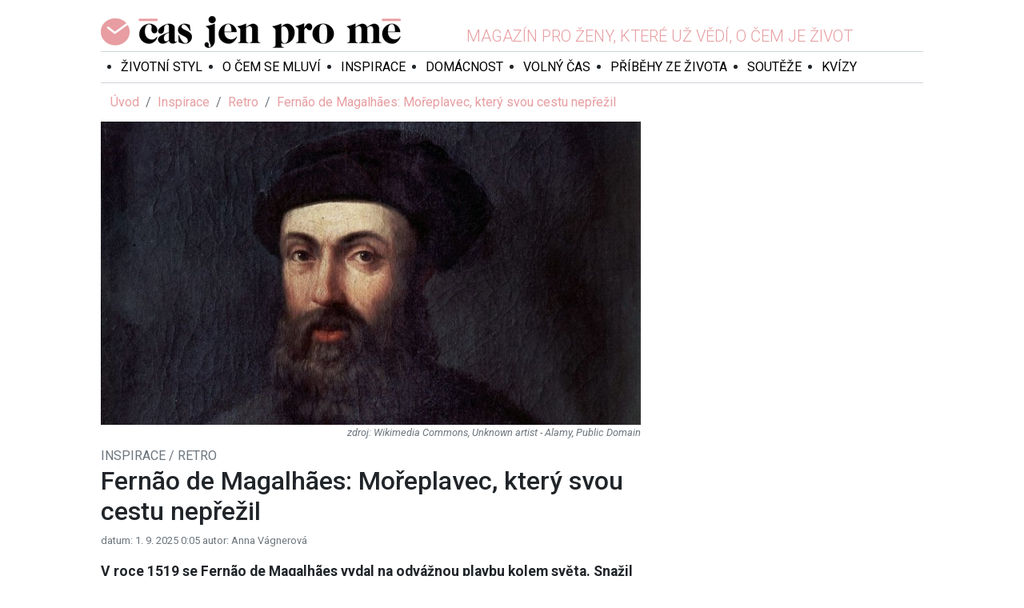

--- FILE ---
content_type: text/html; charset=utf-8
request_url: https://casjenprome.cz/rubrika/inspirace/retro/fernao-de-magalaes-moreplavec-ktery-svou-cestu-neprezil/
body_size: 8662
content:
<!DOCTYPE html> <html lang="cs" prefix="og:https://ogp.me/ns# fb:https://ogp.me/ns/fb#"> <head> <meta charset="UTF-8"> <meta name="viewport" content="width=device-width, initial-scale=1"> <meta name="robots" content="index, follow"> <meta name="msapplication-TileImage" content="/dist/favicons/ms-icon-144x144.png"> <meta name="msapplication-TileColor" content="#e79da1"> <meta name="theme-color" content="#e79da1"> <meta name="application-name" content="ČasJenProMě.cz"> <meta name="author" content="Radek Hřebeček (2018-2026) <www.hrebecek.cz>"> <meta name="google-site-verification" content="qeZBOgcbvUNTGE3a35b7nBBPj6k-RQnK9S37OaWZWHs"> <link rel="shortcut icon" href="/dist/favicons/favicon.ico"> <link rel="apple-touch-icon" sizes="57x57" href="/dist/favicons/apple-icon-57x57.png"> <link rel="apple-touch-icon" sizes="60x60" href="/dist/favicons/apple-icon-60x60.png"> <link rel="apple-touch-icon" sizes="72x72" href="/dist/favicons/apple-icon-72x72.png"> <link rel="apple-touch-icon" sizes="76x76" href="/dist/favicons/apple-icon-76x76.png"> <link rel="apple-touch-icon" sizes="114x114" href="/dist/favicons/apple-icon-114x114.png"> <link rel="apple-touch-icon" sizes="120x120" href="/dist/favicons/apple-icon-120x120.png"> <link rel="apple-touch-icon" sizes="144x144" href="/dist/favicons/apple-icon-144x144.png"> <link rel="apple-touch-icon" sizes="152x152" href="/dist/favicons/apple-icon-152x152.png"> <link rel="apple-touch-icon" sizes="180x180" href="/dist/favicons/apple-icon-180x180.png"> <link rel="icon" type="image/png" sizes="192x192" href="/dist/favicons/android-icon-192x192.png"> <link rel="icon" type="image/png" sizes="32x32" href="/dist/favicons/favicon-32x32.png"> <link rel="icon" type="image/png" sizes="96x96" href="/dist/favicons/favicon-96x96.png"> <link rel="icon" type="image/png" sizes="16x16" href="/dist/favicons/favicon-16x16.png"> <link rel="manifest" href="/manifest.json"> <link rel="stylesheet" href="/dist/frontend.87520a3589ebfc324d97.css"/> <link rel="preconnect" href="//fonts.googleapis.com"> <link rel="preconnect" href="//fonts.gstatic.com" crossorigin> <link rel="canonical" href="https://casjenprome.cz/"> <link rel="alternate" type="application/xml" title="ČasJenProMě.cz - sitemap" href="https://casjenprome.cz/sitemap.xml"> <link rel="alternate" type="application/rss+xml" title="ČasJenProMě.cz - RSS" href="https://casjenprome.cz/rss.xml"> <link rel="search" type="application/opensearchdescription+xml" title="ČasJenProMě.cz - opensearch" href="https://casjenprome.cz/opensearch.xml"> <title>Fernão de Magalhães: Mořeplavec, který svou cestu nepřežil | Čas jen pro mě</title> <meta property="fb:app_id" content="2000115130317446"> <meta property="og:site_name" content="ČasJenProMě.cz"> <meta property="og:url" content="https://casjenprome.cz/rubrika/inspirace/retro/fernao-de-magalaes-moreplavec-ktery-svou-cestu-neprezil/"> <meta property="og:type" content="website"> <link rel="preconnect" href="//ssp.seznam.cz"> <script id="ssp-script" src="//ssp.seznam.cz/static/js/ssp.js"></script> <script type="application/javascript" src="/dist/frontendAds.00eb17aa042325321d96.js" crossorigin></script> <meta property="description" content="V roce 1519 se Fernão de Magalhães vydal na odvážnou plavbu kolem světa. Snažil najít vodní cestu na západ na Ostrovy koření, malé souostroví v Indonésii, které bylo zdrojem muškátového oříšku, hřebíčku a dalšího koření."> <meta property="keywords" content="Fernão de Magalhães, Magalhães, zámořské objevy, zámořské plavby, "> <meta property="og:title" content="Fernão de Magalhães: Mořeplavec, který svou cestu nepřežil"> <meta property="og:description" content="V roce 1519 se Fernão de Magalhães vydal na odvážnou plavbu kolem světa. Snažil najít vodní cestu na západ na Ostrovy koření, malé souostroví v Indonésii, které bylo zdrojem muškátového oříšku, hřebíčku a dalšího koření."> <meta property="og:image" content="https://casjenprome.cz/upload/articles/0_427x307/4838-f1hb4rins84r.jpg"> </head> <body> <div id="fb-root"></div> <div class="fb-quote"></div> <div id="website-lives" class="website-lives hidden"> <a href="/web-zije-z-reklamy" target="_blank" title="Věděli jste že tento web žije pouze z Reklamy?"> <img src="/images/d6700b9cf12731199716.jpg" alt="Web žije z REKLAMY!" loading="lazy" decoding="async"> </a> </div> <div class="advertising advertising-top"> <!-- Layout Top - Leaderboard --> <div id="ssp-zone-layout-top-leaderboard"></div> </div> <section class="container"> <div class="wrapper"> <section class="section-top"> <header class="header"> <div class="logo"> <a title="Čas jen pro mě" href="/"> <h1>Čas jen pro mě</h1> </a> </div> <div class="slogan"> <span>Magazín pro ženy, které už vědí, o čem je život</span> </div> <ul class="social-network"> <li><a href="https://www.facebook.com/casjenprome.cz" title="Jsme na Facebooku!" target="_blank"><i class="ico-facebook"></i></a></li> <li><a href="https://www.instagram.com/casjenprome" title="Jsme na Instagramu!" target="_blank"><i class="ico-instagram"></i></a></li> </ul> </header> <nav class="navigation-wrapper"> <div class="navigation"> <div class="nav"> <ul> <li class="item"> <a href="/rubrika/zivotni-styl/" title="Životní styl">Životní styl</a> </li> <li class="item"> <a href="/rubrika/o-cem-se-mluvi/" title="O čem se mluví">O čem se mluví</a> </li> <li class="item"> <a href="/rubrika/inspirace/" title="Inspirace">Inspirace</a> </li> <li class="item"> <a href="/rubrika/domacnost/" title="Domácnost">Domácnost</a> </li> <li class="item"> <a href="/rubrika/volny-cas/" title="Volný čas">Volný čas</a> </li> <li class="item"> <a href="/rubrika/pribehy-ze-zivota/" title="Příběhy ze života">Příběhy ze života</a> </li> <li class="item"> <a href="/souteze/" title="Soutěže">Soutěže</a> </li> <li class="item"> <a href="/kvizy/" title="Kvízy">Kvízy</a> </li> </ul> </div> <div class="tool-panel"> <div id="_r-search-form"></div> <ul class="user-panel"> <li><a title="Přihlásit se" href="/prihlaseni"><i class="ico-signin"></i></a></li> </ul> </div> </div> </nav> </section> <div class="content"> <div class="row"> <div class="col-md-8"> <nav aria-label="Právě se nacházíte"> <ol class="breadcrumb"> <li class="breadcrumb-item"> <a href="/" title="Úvod">Úvod</a> </li> <li class="breadcrumb-item"> <a href="/rubrika/inspirace/" title="Inspirace">Inspirace</a> </li> <li class="breadcrumb-item"> <a href="/rubrika/inspirace/retro/" title="Retro">Retro</a> </li> <li class="breadcrumb-item active"> <a href="/rubrika/inspirace/retro/fernao-de-magalaes-moreplavec-ktery-svou-cestu-neprezil/" title="Fernão de Magalhães: Mořeplavec, který svou cestu nepřežil">Fernão de Magalhães: Mořeplavec, který svou cestu nepřežil</a> </li> </ol> </nav> <div class="content article-detail"> <figure class="image"> <img style="max-height: 440px;" alt="Fernão de Magalhães: Mořeplavec, který svou cestu nepřežil" src="https://casjenprome.cz/upload/articles/4_640x440/4838-f1hb4rins84r.jpg" > <figcaption> <span class="source">Wikimedia Commons, Unknown artist - Alamy, Public Domain</span> </figcaption> </figure> <div class="located-sections"> <div> Inspirace / Retro </div> </div> <h2>Fernão de Magalhães: Mořeplavec, který svou cestu nepřežil</h2> <div class="info"> <span>datum: 1. 9. 2025 0:05</span> <span>autor: Anna Vágnerová</span> </div> <div class="perex">V roce 1519 se Fernão de Magalhães vydal na odvážnou plavbu kolem světa. Snažil najít vodní cestu na západ na Ostrovy koření, malé souostroví v Indonésii, které bylo zdrojem muškátového oříšku, hřebíčku a dalšího koření. Tím by expedice poprvé v historii lidstva obeplula planetu. Osud ale vše zařídil jinak.</div> <div class="advertising advertising-article"> <!-- Article after perex --> <div id="ssp-zone-article-after-perex"></div> </div> <div class="content-html"><h3>Vyplula flotila</h3> <p>V z&aacute;ř&iacute; 1519 vyplula flotila pěti lod&iacute; a 260 n&aacute;mořn&iacute;ků ze &scaron;panělsk&eacute;ho př&iacute;stavu Sanl&uacute;car de Barrameda pod velen&iacute;m Fern&atilde;o de Magalh&atilde;ese, portugalsk&eacute;ho n&aacute;mořn&iacute;ka.</p> <p>&Scaron;lo o odv&aacute;žn&yacute; pl&aacute;n, kter&yacute; zahrnoval plavbu tis&iacute;ci mil neprob&aacute;dan&yacute;mi vodami a nalezen&iacute; dř&iacute;ve neobjeven&eacute;ho průchodu přes Ameriku z Atlantsk&eacute;ho oce&aacute;nu do Pacifiku. Magalh&atilde;es byl o &uacute;spě&scaron;nosti sv&eacute; mise, kter&aacute; se podle něj měla konat pod z&aacute;&scaron;titou Boha,&nbsp;přesvědčen&yacute;.&nbsp;</p> <hr /> <p><img src="https://casjenprome.cz/upload/gallery/_root/23_retro/mayove.jpg" alt="" width="300" height="169" /></p> <h5 class="mb-2"><a href="https://casjenprome.cz/rubrika/o-cem-se-mluvi/stalo-se/kam-se-podeli-stari-mayove/">Kam se poděli stař&iacute;&nbsp;<span class="highlight">Mayov&eacute;</span>?</a></h5> <hr /> <h3>Magalh&atilde;es vlastně nevěděl, jak se dostat do c&iacute;le</h3> <p>Magalh&atilde;es se zpoč&aacute;tku snažil přimět portugalsk&eacute;ho kr&aacute;le Manuela, aby povolil plavbu s c&iacute;lem objevit vodn&iacute; cestu na Ostrovy kořen&iacute;, ale kr&aacute;l, kter&yacute; ho neměl r&aacute;d, tento n&aacute;pad zavrhl. Pak dostal od Manuela povolen&iacute; předložit svůj pl&aacute;n jinde a v roce 1517 se přestěhoval do &Scaron;panělska, kde za svůj n&aacute;pad lobboval u &uacute;ředn&iacute;ků.</p> <p>Jako argument Magalh&atilde;es prohl&aacute;sil, že Ostrovy kořen&iacute; se nach&aacute;zej&iacute; uvnitř &scaron;panělsk&eacute; ř&iacute;&scaron;e. Jeho př&iacute;tel, n&aacute;mořn&iacute;k Francesco Serr&atilde;o, kter&yacute; se usadil na Ostrovech kořen&iacute;, psal Magellanovi dopisy, ve kter&yacute;ch um&iacute;stil ostrovy daleko na v&yacute;chod od m&iacute;sta, kde ve skutečnosti byly.</p> <hr /> <h3><img src="https://casjenprome.cz/upload/gallery/_root/23_retro/kopernik.jpg" alt="" width="300" height="169" /></h3> <h5 class="mb-2"><a href="https://casjenprome.cz/rubrika/inspirace/retro/mikulas-kopernik-muz-ktery-rozpohyboval-planety/">Mikul&aacute;&scaron; Kopern&iacute;k (&dagger;70): Muž, kter&yacute; &bdquo;rozpohyboval&ldquo; planety</a></h5> <hr /> <h3>Hodně se m&yacute;lil</h3> <p>Nejen, že se Magalh&atilde;es m&yacute;lil ohledně sv&eacute;ho c&iacute;le, ale byl je&scaron;tě nejist&yacute; volbpu cesty, kterou by se tam dostal.</p> <p>Magalh&atilde;es řekl &scaron;panělsk&yacute;m &uacute;ředn&iacute;kům, že jeho pl&aacute;nem bylo plavit se pod&eacute;l v&yacute;chodn&iacute;ho pobřež&iacute; Jižn&iacute; Ameriky, dokud země neskonč&iacute;, a dokonce jim uk&aacute;zal zeměkouli, aby ilustroval cestu. I když neznal skutečnou vzd&aacute;lenost, odhadl, že zp&aacute;tečn&iacute; cesta z Ostrovů kořen&iacute; nebude trvat d&eacute;le než dva roky.</p> <p>Magalh&atilde;es v&scaron;ak mlžil o tom, jak se dostane přes Ameriku. Podle Historie světa ve 12 map&aacute;ch z pera historika Jerryho Brottona se kněz a autor jm&eacute;nem Bartolome de las Casas zeptal Magellana: &bdquo;Co uděl&aacute;&scaron;, když nenajde&scaron; ž&aacute;dn&yacute; průliv, kter&yacute;m by se dostal do druh&eacute;ho moře?&ldquo; Magalh&atilde;es neodpověděl.</p> <h3>V Americe jedna loď ztroskotala</h3> <p>Když Magalh&atilde;es konečně překročil Atlantik a dostal se do Jižn&iacute; Ameriky, nalezen&iacute; průchodu se uk&aacute;zalo b&yacute;t mnohem těž&scaron;&iacute;, než oček&aacute;val. Jedna z jeho lod&iacute;, Santiago, během p&aacute;tr&aacute;n&iacute; ztroskotala v bouři a musela b&yacute;t opu&scaron;těna.</p> <p>Magalh&atilde;es nav&iacute;c musel porazit vzpouru někter&yacute;ch členů jeho pos&aacute;dky.</p> <p>Po drsn&eacute; plavbě přes Atlantik do Braz&iacute;lie, při n&iacute;ž byla flotila zm&iacute;t&aacute;na bouřemi, napět&iacute; vzrostlo, když byl důstojn&iacute;k na lodi Victoria, Antonio Salam&oacute;n, v prosinci 1519 souzen a popraven u&scaron;krcen&iacute;m za sexu&aacute;ln&iacute; napaden&iacute; jin&eacute;ho n&aacute;mořn&iacute;ho učedn&iacute;ka. J</p> <p>Rozepře se prohlubovaly. Jeden z kapit&aacute;nů, Juan de Cartagena, obvinil Magellana, že je portugalsk&yacute; dvojit&yacute; agent a sabotuje misi. Nakonec byl Cartagena, kter&yacute; se pokusil zinscenovat druh&eacute; spiknut&iacute;, ponech&aacute;n o hladu na mal&eacute;m ostrůvku.</p> <hr /> <h3><img src="https://casjenprome.cz/upload/gallery/_root/retro/krystof_kolumbus.jpg" alt="" width="300" height="169" /></h3> <h5 class="mb-2"><a href="https://casjenprome.cz/rubrika/inspirace/retro/11-zajimavosti-o-krystofu-kolumbovi/">11 zaj&iacute;mavost&iacute; o&nbsp;<span class="highlight">Kry&scaron;tof</span>u Kolumbovi</a></h5> <hr /> <h3>Objevil průliv</h3> <p>V listopadu 1520 Magalh&atilde;es konečně objevil průliv, kter&yacute; proch&aacute;z&iacute; mezi jižn&iacute;m c&iacute;pem kontinentu a ostrovem Tierra Del Fuego a kter&yacute; byl později pojmenov&aacute;n po něm.&nbsp;</p> <p>Jakmile zmizelo pobřež&iacute; Jižn&iacute; Ameriky, Magalh&atilde;es se ocitl uprostřed oce&aacute;nu, kter&yacute; byl mnohem vět&scaron;&iacute;, než si představoval.</p> <p>Jak se plavba protahovala, pos&aacute;dky lod&iacute; se musely živit velmi ř&iacute;dkou stravou a př&iacute;dělem vody. Sv&iacute;zeln&aacute; situace si dokonce vybrala svou daň na Magalh&atilde;es. Průzkumn&iacute;k si uvědomil, že mapy, kter&eacute; použ&iacute;val, byly beznadějně nepřesn&eacute;, a tak je hodil přes palubu.</p> <hr /> <p><img src="https://casjenprome.cz/upload/gallery/_root/retro/james_cook.jpg" alt="" width="300" height="169" /></p> <h5 class="mb-2"><a href="https://casjenprome.cz/rubrika/inspirace/retro/james-cook-50-kazdy-namornik-mel-narok-na-ctyri-a-pul-litru-piva-denne/">James&nbsp;<span class="highlight">Cook</span>&nbsp;(&dagger;50): Každ&yacute; n&aacute;mořn&iacute;k měl n&aacute;rok na čtyři a půl litru piva denně</a></h5> <hr /> <h3>Chtěl obr&aacute;ti domorodce na v&iacute;ru</h3> <p>Když se v březnu 1521 dostal na Filip&iacute;ny, uviděl př&iacute;ležitost obr&aacute;tit domorod&eacute; obyvatele ke katolicismu a d&aacute;t je pod pravomoc &scaron;panělsk&eacute;ho kr&aacute;le.</p> <p>Někteř&iacute; m&iacute;stn&iacute; vl&aacute;dci, kteř&iacute; viděli v&yacute;hody ve spojenectv&iacute; se &Scaron;paněly, &scaron;li s Magalh&atilde;esem. Ale Lapu Lapu, n&aacute;čeln&iacute;k ostrova Mactan, odm&iacute;tl. Magalh&atilde;es, kter&yacute; měl zku&scaron;enosti jako voj&aacute;k, se rozhodl za&uacute;točit. 27. dubna 1521 se on a mal&aacute; &scaron;panělsk&aacute; s&iacute;la 60 ozbrojen&yacute;ch mužů a 20 až 30 domorod&yacute;ch spojenců za &uacute;svitu pokusili o invazi.</p> <p>Čluny &uacute;točn&iacute;ků se nemohly dostat př&iacute;li&scaron; bl&iacute;zko ke břehu kvůli kamenům ve vodě. Magalh&atilde;esovy muže to přinutilo skočit do vody a brodit ke břehu. Čekalo na ně v&iacute;ce než 1500 v&aacute;lečn&iacute;ků. Magalh&atilde;esovi mu&scaron;ket&yacute;ři a lukostřelci z ku&scaron;&iacute; stř&iacute;leli na obr&aacute;nce, ale v chaosu je nedok&aacute;zali zas&aacute;hnout.</p> <hr /> <p><img src="https://casjenprome.cz/upload/gallery/_root/retro/vasco_de_gama.jpg" alt="" width="300" height="169" /></p> <h5 class="mb-2"><a href="https://casjenprome.cz/rubrika/inspirace/osudy/vasco-da-gama-prvni-moreplavec-jehoz-lode-dopluly-z-evropy-primo-do-asie/"><span class="highlight">Vasco</span>&nbsp;da Gama: Prvn&iacute; mořeplavec, jehož lodě dopluly z&nbsp;Evropy př&iacute;mo do Indie</a></h5> <hr /> <h3>Usmrtil ho otr&aacute;ven&yacute; &scaron;&iacute;p</h3> <p>S&aacute;m Magalh&atilde;es byl střelen do nohy otr&aacute;ven&yacute;m &scaron;&iacute;pem. Zpět se dostala pouze jedna z Magellanov&yacute;ch lod&iacute; a 18 n&aacute;mořn&iacute;ků.</p> <p>Jedna ze dvou zb&yacute;vaj&iacute;c&iacute;ch lod&iacute;, Trinidad, byla v havarijn&iacute;m stavu a zůstala zde kvůli gener&aacute;ln&iacute; opravě. Později byl Trinidad zajat Portugalci a nakonec se potopil v bouři. Lod&iacute;, kter&aacute; zbyla a byla schopna obeplout africk&yacute; mys Horn, se stala Victorie - vydala se zpět pod&eacute;l z&aacute;padn&iacute;ho pobřež&iacute; Afriky směrem k Evropě.</p> <p>I když se expedice v t&eacute; době mohla zd&aacute;t jako ne&uacute;spěch, Magalh&atilde;esovo p&aacute;tr&aacute;n&iacute; změnilo svět z&aacute;sadn&iacute;m způsobem.</p> <p>T&iacute;m, že expedice obeplula zeměkouli, rozpt&yacute;lila ve&scaron;ker&eacute; zb&yacute;vaj&iacute;c&iacute; pochybnosti o tom, že svět je kulat&yacute;, a tak&eacute; uk&aacute;zala, že Severn&iacute; a Jižn&iacute; Amerika jsou kontinenty oddělen&eacute; od Asie a že povrch na&scaron;&iacute; planety je vět&scaron;inou pokryt vodou.</p> <p>Trvalo dal&scaron;&iacute;ho půl stolet&iacute;, než se anglick&yacute; mořeplavec, pir&aacute;t a obchodn&iacute;k s otroky Sir Francis Drake vyrovnal v&yacute;konu Magalh&atilde;esovy expedice t&iacute;m, že v letech 1577-1580 obeplul zeměkouli.</p> <hr /> <p><small style="color: #343a40;">Zdroje informac&iacute;:&nbsp;biography.com, denik.cz, bubo.sk a rozhlas.cz</small></p></div> <hr> <p class="lead">Zaujal vás tento článek? Pokud chcete mít jistotu, že vám žádný další neunikne, sledujte nás na <a href="https://www.facebook.com/casjenprome.cz" target="_blank">Facebooku</a>!</p> <div class="advertising advertising-article"> <!-- Article bottom --> <div id="ssp-zone-article-bottom"></div> </div> <div class="others"> <h3 class="mb-6">Další články z rubriky</h3> <div class="row"> <div class="col-md-6"> <a title="Sorája Esfandiárí-Bahtijárí (†69): Princezna se smutnýma očima" href="/rubrika/inspirace/kralovske-rodiny/soraja-esfandiari-bahtijati-princezna-se-smutnyma-ocima/"> <img class="card-img" style="max-height: 185px;" alt="Sorája Esfandiárí-Bahtijárí (†69): Princezna se smutnýma očima" src="https://casjenprome.cz/upload/articles/4_250x185/5954-21iwdq486jc9.jpg" > </a> <div class="mt-2 mb-3"> <h4 style="font-size: 110%"> <a title="Sorája Esfandiárí-Bahtijárí (†69): Princezna se smutnýma očima" href="/rubrika/inspirace/kralovske-rodiny/soraja-esfandiari-bahtijati-princezna-se-smutnyma-ocima/">Sorája Esfandiárí-Bahtijárí (†69): Princezna se smutnýma očima</a> </h4> <small class="text-muted" style="font-size: 70%"> Autor: Markéta Vavřinová, Datum: 19. 1. 2026 0:05 </small> <p>Byla jednou z nejkrásnějších žen své doby – éterická, tichá, noblesní. Sorája Esfandiárí-Bahtijárím…</p> </div> </div> <div class="col-md-6"> <a title="Jane Austenová (†41): Žena, která dala lásce rozum a rozumu srdce" href="/rubrika/inspirace/osudy/jane-austenova-zena-ktera-dala-lasce-rozum-a-rozumu-srdce/"> <img class="card-img" style="max-height: 185px;" alt="Jane Austenová (†41): Žena, která dala lásce rozum a rozumu srdce" src="https://casjenprome.cz/upload/articles/4_250x185/5946-dboh2pqmrfe1.jpg" > </a> <div class="mt-2 mb-3"> <h4 style="font-size: 110%"> <a title="Jane Austenová (†41): Žena, která dala lásce rozum a rozumu srdce" href="/rubrika/inspirace/osudy/jane-austenova-zena-ktera-dala-lasce-rozum-a-rozumu-srdce/">Jane Austenová (†41): Žena, která dala lásce rozum a rozumu srdce</a> </h4> <small class="text-muted" style="font-size: 70%"> Autor: Anna Vágnerová, Datum: 15. 1. 2026 0:05 </small> <p>Jemná ironie, bystrý pozorovatelský talent a hrdinky, které se ani po dvou stech letech nebojí říct…</p> </div> </div> <div class="col-md-6"> <a title="Pohnutý příběh pozapomenuté královny Johany" href="/rubrika/inspirace/retro/pohnuty-pribeh-pozapomenute-kralovny-johany/"> <img class="card-img" style="max-height: 185px;" alt="Pohnutý příběh pozapomenuté královny Johany" src="https://casjenprome.cz/upload/articles/4_250x185/5943-xk2mtkbo5yl0.jpg" > </a> <div class="mt-2 mb-3"> <h4 style="font-size: 110%"> <a title="Pohnutý příběh pozapomenuté královny Johany" href="/rubrika/inspirace/retro/pohnuty-pribeh-pozapomenute-kralovny-johany/">Pohnutý příběh pozapomenuté královny Johany</a> </h4> <small class="text-muted" style="font-size: 70%"> Autor: Hana Whitton, Datum: 14. 1. 2026 0:05 </small> <p>Kdo byla Johana Bavorská? První manželka Václava IV. v Čechách asi moc šťastná nebyla a zemřela za…</p> </div> </div> <div class="col-md-6"> <a title="Agatha Christie (†85): Viktoriánskou lady zřejmě podváděli oba manželé" href="/rubrika/inspirace/retro/agatha-christie-viktorianskou-lady-zrejme-podvadeli-oba-manzele/"> <img class="card-img" style="max-height: 185px;" alt="Agatha Christie (†85): Viktoriánskou lady zřejmě podváděli oba manželé" src="https://casjenprome.cz/upload/articles/4_250x185/5938-rmm3lj7a8g15.jpg" > </a> <div class="mt-2 mb-3"> <h4 style="font-size: 110%"> <a title="Agatha Christie (†85): Viktoriánskou lady zřejmě podváděli oba manželé" href="/rubrika/inspirace/retro/agatha-christie-viktorianskou-lady-zrejme-podvadeli-oba-manzele/">Agatha Christie (†85): Viktoriánskou lady zřejmě podváděli oba manželé</a> </h4> <small class="text-muted" style="font-size: 70%"> Autor: Anna Vágnerová, Datum: 12. 1. 2026 0:05 </small> <p>Uplynulo padesát let od chvíle, kdy svět přišel o jednu z nejčtenějších autorek všech dob. Agatha…</p> </div> </div> <div class="col-md-6"> <a title="5 velkých lásek v životě Ludwiga van Beethovena" href="/rubrika/inspirace/retro/5-velkych-lasek-v-zivote-ludwiga-van-beethovena/"> <img class="card-img" style="max-height: 185px;" alt="5 velkých lásek v životě Ludwiga van Beethovena" src="https://casjenprome.cz/upload/articles/4_250x185/5894-uo4hkxae7r96.jpg" > </a> <div class="mt-2 mb-3"> <h4 style="font-size: 110%"> <a title="5 velkých lásek v životě Ludwiga van Beethovena" href="/rubrika/inspirace/retro/5-velkych-lasek-v-zivote-ludwiga-van-beethovena/">5 velkých lásek v životě Ludwiga van Beethovena</a> </h4> <small class="text-muted" style="font-size: 70%"> Autor: Anna Vágnerová, Datum: 15. 12. 2025 0:05 </small> <p>Vášeň slavného skladatele pro ženy byla jistě stejně velká jako jeho vášeň pro hudbu. Jeho četné…</p> </div> </div> <div class="col-md-6"> <a title="Helmut (†87) a Hannelore (†68) Kohlovi: Manželství ukončila sebevražda" href="/rubrika/inspirace/slavne-pary/helmut-a-hannelore-kohlovi-manzelstvi-ukoncila-sebevrazda/"> <img class="card-img" style="max-height: 185px;" alt="Helmut (†87) a Hannelore (†68) Kohlovi: Manželství ukončila sebevražda" src="https://casjenprome.cz/upload/articles/4_250x185/5383-r5e0oiwc0ij2.jpg" > </a> <div class="mt-2 mb-3"> <h4 style="font-size: 110%"> <a title="Helmut (†87) a Hannelore (†68) Kohlovi: Manželství ukončila sebevražda" href="/rubrika/inspirace/slavne-pary/helmut-a-hannelore-kohlovi-manzelstvi-ukoncila-sebevrazda/">Helmut (†87) a Hannelore (†68) Kohlovi: Manželství ukončila sebevražda</a> </h4> <small class="text-muted" style="font-size: 70%"> Autor: Markéta Vavřinová, Datum: 9. 12. 2025 0:05 </small> <p>Říkalo se mu kancléř–sjednotitel. Helmut Kohl byl celkem 16 let německým kancléřem. Po boku mu…</p> </div> </div> <div class="col-md-6"> <a title="10 zajímavostí o Kirku Douglasovi (†103)" href="/rubrika/inspirace/retro/10-zajimavosti-o-kirku-douglasovi/"> <img class="card-img" style="max-height: 185px;" alt="10 zajímavostí o Kirku Douglasovi (†103)" src="https://casjenprome.cz/upload/articles/4_250x185/5874-71x0mbcipgzf.jpg" > </a> <div class="mt-2 mb-3"> <h4 style="font-size: 110%"> <a title="10 zajímavostí o Kirku Douglasovi (†103)" href="/rubrika/inspirace/retro/10-zajimavosti-o-kirku-douglasovi/">10 zajímavostí o Kirku Douglasovi (†103)</a> </h4> <small class="text-muted" style="font-size: 70%"> Autor: Markéta Vavřinová, Datum: 8. 12. 2025 0:05 </small> <p>Byl jednou z nejjasnějších hvězd klasického Hollywoodu. Tvrdý chlap z plátna, mužský idol,…</p> </div> </div> <div class="col-md-6"> <a title="Hans Christian Andersen: Autor Malé mořské víly byl podivín a možná i pedofil" href="/rubrika/inspirace/osudy/hans-christian-andersen-autor-male-morske-vily-byl-podivin-a-mozna-i-pedofil/"> <img class="card-img" style="max-height: 185px;" alt="Hans Christian Andersen: Autor Malé mořské víly byl podivín a možná i pedofil" src="https://casjenprome.cz/upload/articles/4_250x185/4983-iuvln1ur5usc.jpg" > </a> <div class="mt-2 mb-3"> <h4 style="font-size: 110%"> <a title="Hans Christian Andersen: Autor Malé mořské víly byl podivín a možná i pedofil" href="/rubrika/inspirace/osudy/hans-christian-andersen-autor-male-morske-vily-byl-podivin-a-mozna-i-pedofil/">Hans Christian Andersen: Autor Malé mořské víly byl podivín a možná i pedofil</a> </h4> <small class="text-muted" style="font-size: 70%"> Autor: Anna Vágnerová, Datum: 1. 12. 2025 0:05 </small> <p>Hans Christian Andersen, dánský autor, který se proslavil psaním příběhů pro děti včetně „Malé…</p> </div> </div> </div> <div class="d-flex justify-content-center mt-2"> <a class="btn btn-outline-primary" href="/rubrika/inspirace/retro/">Další články z rubriky</a> </div> </div> </div> </div> <div class="col-md-4"> <div class="mt-2 mb-2"> <div class="fb-page" data-href="https://www.facebook.com/casjenprome.cz" data-small-header="false" data-adapt-container-width="true" data-hide-cover="false" data-show-facepile="false"> <blockquote cite="https://www.facebook.com/casjenprome.cz/" class="fb-xfbml-parse-ignore"><a href="https://www.facebook.com/casjenprome.cz/">Čas jen pro mě</a></blockquote> </div> </div> <div class="advertising"> <!-- Right panel --> <div id="ssp-zone-right-panel"></div> </div> <script type="application/javascript">
    window.__callSspGetAds([{zoneId : 218561, id: "ssp-zone-right-panel", width: 320, height: 100}]);
</script> </div> </div> </div> </div> <footer class="footer"> <div class="menu"> <ul> <li class="item"> <a href="/redakcni-tym/" title="Redakční tým">Redakční tým</a> </li> <li class="item"> <a href="/reklama/" title="Reklama">Reklama</a> </li> <li class="item"> <a href="/podminky-uziti/" title="Podmínky užití">Podmínky užití</a> </li> <li class="item"> <a href="/soukromi/" title="Soukromí">Soukromí</a> </li> <li class="item"> <a href="/kontakty/" title="Kontakt">Kontakt</a> </li> </ul> </div> <div class="info"> <div class="logo"> <a title="Čas jen pro mě" href="/"></a> </div> <div class="text"> <p>&copy; 2018 - 2026 Copyright Laurits Group s. r. o., ISSN 2571-1261<br>Publikování nebo další šíření obsahu serveru Casjenprome.cz je bez písemného souhlasu společnosti Laurits Group s. r. o. zakázáno.</p> </div> </div> </footer> </section> <div class="advertising advertising-footer"> <!-- Layout Bottom - Leaderboard --> <div id="ssp-zone-layout-bottom-leaderboard"></div> </div> <noscript> <iframe src="https://www.googletagmanager.com/ns.html?id=GTM-PTPJGJ9" height="0" width="0" style="display:none;visibility:hidden"></iframe> </noscript> <script type="application/javascript" src="/dist/642.15f3c53563959a4a5316.js" crossorigin></script> <script type="application/javascript" src="/dist/754.9fdf537747f136daab7c.js" crossorigin></script> <script type="application/javascript" src="/dist/frontend.fb17d8ab4e2f5dca812f.js" crossorigin></script> <script type="application/javascript" src="//www.google.com/recaptcha/api.js" async defer></script> <script type="application/javascript">
    (function (w, d, s, l, i){w [l] = w[l] || [];w[l] . push({'gtm.start':
    new Date() . getTime(),event:'gtm.js'});var f=d.getElementsByTagName(s)[0],
    j=d.createElement(s),dl = l != 'dataLayer'?'&l='+l:'';j . async= true;j . src =
    'https://www.googletagmanager.com/gtm.js?id='+i+dl;f . parentNode . insertBefore(j,f);
            })(window, document, 'script', 'dataLayer', 'GTM-PTPJGJ9');
</script> <script type="application/javascript">
    window.__callSspGetAds([
        {zoneId: 218536, id: "ssp-zone-layout-top-leaderboard", width: 970, height: 310},
        {zoneId: 218551, id: "ssp-zone-layout-bottom-leaderboard", width: 970, height: 310}
    ]);
</script> <script type="application/javascript">
        window.__callSspGetAds([
            {zoneId : 223492, id: "ssp-zone-article-after-perex", width: 480, height: 480},
            {zoneId : 218566, id: "ssp-zone-article-bottom", width: 480, height: 480}
        ]);
    </script> </body> </html>


--- FILE ---
content_type: application/javascript
request_url: https://casjenprome.cz/assets/cookies/init.js
body_size: 6412
content:
/*!
 * CookieComply v0.0.2
 * Author PiTS s.r.o.
 */
!function(){'use strict';var n='initCookieConsent';'undefined'!=typeof window&&'function'!=typeof window[n]&&(window[n]=function(n){var t,o,e,i,r,a,c,u,f,d,v,l,s,p,b,m,y,g,h,_,w,k,x,S,J,O,j,N,T,D,C,U,z,E,I,L={mode:'opt-in',current_lang:'en',auto_language:null,autorun:!0,page_scripts:!0,hide_from_bots:!0,cookie_name:'cc_cookie',cookie_expiration:182,cookie_domain:location.hostname,cookie_path:'/',cookie_same_site:'Lax',use_rfc_cookie:!1,autoclear_cookies:!0,revision:0,script_selector:'data-cookiecategory'},M={},R={},A=null,G=!0,H=!1,P=!1,q=!1,B=!1,F=!0,K=[],Q=!1,V=[],W=[],X=[],Y=!1,Z=[],$=[],nn=[],tn=[],on=[],en=document.documentElement,rn=function(n){'number'==typeof(t=n).cookie_expiration&&(L.cookie_expiration=t.cookie_expiration),'number'==typeof t.cookie_necessary_only_expiration&&(L.cookie_necessary_only_expiration=t.cookie_necessary_only_expiration),'boolean'==typeof t.autorun&&(L.autorun=t.autorun),'string'==typeof t.cookie_domain&&(L.cookie_domain=t.cookie_domain),'string'==typeof t.cookie_same_site&&(L.cookie_same_site=t.cookie_same_site),'string'==typeof t.cookie_path&&(L.cookie_path=t.cookie_path),'string'==typeof t.cookie_name&&(L.cookie_name=t.cookie_name),'function'==typeof t.onAccept&&(v=t.onAccept),'function'==typeof t.onFirstAction&&(s=t.onFirstAction),'function'==typeof t.onChange&&(l=t.onChange),'opt-out'===t.mode&&(L.mode='opt-out'),'number'==typeof t.revision&&(t.revision>-1&&(L.revision=t.revision),B=!0),'boolean'==typeof t.autoclear_cookies&&(L.autoclear_cookies=t.autoclear_cookies),!0===t.use_rfc_cookie&&(L.use_rfc_cookie=!0),'boolean'==typeof t.hide_from_bots&&(L.hide_from_bots=t.hide_from_bots),L.hide_from_bots&&(Y=navigator&&(navigator.userAgent&&/bot|crawl|spider|slurp|teoma/i.test(navigator.userAgent)||navigator.webdriver)),L.page_scripts=!0===t.page_scripts,'browser'===t.auto_language||!0===t.auto_language?L.auto_language='browser':'document'===t.auto_language&&(L.auto_language='document'),L.auto_language,L.current_lang=sn(t.languages,t.current_lang)},an=function(n){for(var t='accept-',o=c('c-settings'),e=c(t+'all'),i=c(t+'necessary'),r=c(t+'custom'),a=0;a<o.length;a++)o[a].setAttribute('aria-haspopup','dialog'),wn(o[a],'click',(function(n){n.preventDefault(),M.showSettings(0)}));for(a=0;a<e.length;a++)wn(e[a],'click',(function(n){u(n,'all')}));for(a=0;a<r.length;a++)wn(r[a],'click',(function(n){u(n)}));for(a=0;a<i.length;a++)wn(i[a],'click',(function(n){u(n,[])}));function c(t){return(n||document).querySelectorAll('[data-cc="'+t+'"]')}function u(n,t){n.preventDefault(),M.accept(t),M.hideSettings(),M.hide()}},cn=function(n,t){return t.hasOwnProperty(n)?n:kn(t).length>0?t.hasOwnProperty(L.current_lang)?L.current_lang:kn(t)[0]:void 0},un=function(n){if(!0===t.force_consent&&xn(en,'force--consent'),!h){h=ln('div');var o=ln('div'),e=ln('div');h.id='cm',o.id='c-inr-i',e.id='cm-ov',h.tabIndex=-1,h.setAttribute('role','dialog'),h.setAttribute('aria-modal','true'),h.setAttribute('aria-hidden','false'),h.setAttribute('aria-labelledby','c-ttl'),h.setAttribute('aria-describedby','c-txt'),g.appendChild(h),g.appendChild(e),h.style.visibility=e.style.visibility='hidden',e.style.opacity=0}var i=t.languages[n].consent_modal.title;i&&(_||((_=ln('h2')).id='c-ttl',o.appendChild(_)),_.innerHTML=i);var r=t.languages[n].consent_modal.description;B&&(r=F?r.replace('{{revision_message}}',''):r.replace('{{revision_message}}',t.languages[n].consent_modal.revision_message||'')),w||((w=ln('div')).id='c-txt',o.appendChild(w)),w.innerHTML=r;var a,c=t.languages[n].consent_modal.primary_btn,u=t.languages[n].consent_modal.secondary_btn;c&&(k||((k=ln('button')).id='c-p-bn',k.className='c-bn',k.appendChild(On(1)),'accept_all'===c.role&&(a='all'),wn(k,'click',(function(){M.hide(),M.accept(a)}))),k.firstElementChild.innerHTML=t.languages[n].consent_modal.primary_btn.text),u&&(x||((x=ln('button')).id='c-s-bn',x.className='c-bn c_link',x.appendChild(On(1)),'accept_necessary'===u.role?wn(x,'click',(function(){M.hide(),M.accept([])})):wn(x,'click',(function(){M.showSettings(0)}))),x.firstElementChild.innerHTML=t.languages[n].consent_modal.secondary_btn.text);var f=t.gui_options;J||((J=ln('div')).id='c-inr',J.appendChild(o)),S||((S=ln('div')).id='c-bns',f&&f.consent_modal&&!0===f.consent_modal.swap_buttons?(u&&S.appendChild(x),c&&S.appendChild(k),S.className='swap'):(c&&S.appendChild(k),u&&S.appendChild(x)),(c||u)&&J.appendChild(S),h.appendChild(J)),H=!0,an(J)},fn=function(n){if(O)(C=ln('div')).id='s-bl';else{(O=ln('div')).tabIndex=-1;var o=ln('div'),e=ln('div'),i=ln('div');j=ln('div'),N=ln('h2');var r=ln('div');(T=ln('button')).appendChild(On(2));var a=ln('div');D=ln('div');var c=ln('div'),u=!1;wn(O,'mouseup',(function(n){!q||u||j.contains(n.target)||M.hideSettings()})),wn(O,'mousedown',(function(n){q&&(u=j.contains(n.target))})),O.id='s-cnt',o.id='c-vln',i.id='c-s-in',e.id='cs',N.id='s-ttl',j.id='s-inr',r.id='s-hdr',D.id='s-bl',T.id='s-c-bn',c.id='cs-ov',a.id='s-c-bnc',T.className='c-bn',O.setAttribute('role','dialog'),O.setAttribute('aria-modal','true'),O.setAttribute('aria-hidden','true'),O.setAttribute('aria-labelledby','s-ttl'),O.style.visibility=c.style.visibility='hidden',c.style.opacity=0,a.appendChild(T),wn(document,'keydown',(function(n){27===n.keyCode&&q&&M.hideSettings()}),!0),wn(T,'click',(function(){M.hideSettings()}))}var v=t.languages[n].settings_modal;T.setAttribute('aria-label',v.close_btn_label||'Close'),d=v.blocks,f=v.cookie_table_headers;var l=v.cookie_table_caption,s=d.length;N.innerHTML=v.title;for(var p=0;p<s;++p){var b=d[p].title,m=d[p].description,y=d[p].toggle,h=d[p].cookie_table,_=!0===t.remove_cookie_tables,w=!!m||!_&&!!h,k=ln('div'),x=ln('div');if(m){var S=ln('div');S.className='p',S.insertAdjacentHTML('beforeend',m)}var J=ln('div');if(J.className='title',k.className='c-bl',x.className='desc',void 0!==y){var L='c-ac-'+p,A=ln(w?'button':'div'),H=ln('label'),P=ln('input'),B=ln('span'),F=ln('span'),K=ln('span'),Q=ln('span');A.className=w?'b-tl exp':'b-tl',H.className='b-tg',P.className='c-tgl',K.className='on-i',Q.className='off-i',B.className='c-tg',F.className='t-lb',w&&(A.setAttribute('aria-expanded','false'),A.setAttribute('aria-controls',L)),P.type='checkbox',B.setAttribute('aria-hidden','true');var V=y.value;P.value=V,F.textContent=b,A.insertAdjacentHTML('beforeend',b),J.appendChild(A),B.appendChild(K),B.appendChild(Q),G?y.enabled?(P.checked=!0,!C&&nn.push(!0),y.enabled&&!C&&X.push(V)):!C&&nn.push(!1):vn(R.categories,V)>-1?(P.checked=!0,!C&&nn.push(!0)):!C&&nn.push(!1),!C&&tn.push(V),y.readonly&&(P.disabled=!0,xn(B,'c-ro'),!C&&on.push(V)),xn(x,'b-acc'),xn(J,'b-bn'),xn(k,'b-ex'),x.id=L,x.setAttribute('aria-hidden','true'),H.appendChild(P),H.appendChild(B),H.appendChild(F),J.appendChild(H),w&&function(n,t,o){wn(A,'click',(function(){Jn(t,'act')?(Sn(t,'act'),o.setAttribute('aria-expanded','false'),n.setAttribute('aria-hidden','true')):(xn(t,'act'),o.setAttribute('aria-expanded','true'),n.setAttribute('aria-hidden','false'))}),!1)}(x,k,A)}else if(b){var W=ln('div');W.className='b-tl',W.setAttribute('role','heading'),W.setAttribute('aria-level','3'),W.insertAdjacentHTML('beforeend',b),J.appendChild(W)}if(b&&k.appendChild(J),m&&x.appendChild(S),!_&&void 0!==h){for(var Y=document.createDocumentFragment(),Z=0;Z<f.length;++Z){var $=ln('th'),en=f[Z];if($.setAttribute('scope','col'),en){var rn=en&&kn(en)[0];$.textContent=f[Z][rn],Y.appendChild($)}}var an=ln('tr');an.appendChild(Y);var cn=ln('thead');cn.appendChild(an);var un=ln('table');if(l){var fn=ln('caption');fn.innerHTML=l,un.appendChild(fn)}un.appendChild(cn);for(var dn=document.createDocumentFragment(),sn=0;sn<h.length;sn++){for(var pn=ln('tr'),bn=0;bn<f.length;++bn)if(en=f[bn]){rn=kn(en)[0];var mn=ln('td');mn.insertAdjacentHTML('beforeend',h[sn][rn]),mn.setAttribute('data-column',en[rn]),pn.appendChild(mn)}dn.appendChild(pn)}var yn=ln('tbody');yn.appendChild(dn),un.appendChild(yn),x.appendChild(un)}(y&&b||!y&&(b||m))&&(k.appendChild(x),C?C.appendChild(k):D.appendChild(k))}U||((U=ln('div')).id='s-bns'),E||((E=ln('button')).id='s-all-bn',E.className='c-bn',U.appendChild(E),wn(E,'click',(function(){M.accept('all'),M.hideSettings(),M.hide()}))),E.innerHTML=v.accept_all_btn;var gn=v.reject_all_btn;if(gn&&(I||((I=ln('button')).id='s-rall-bn',I.className='c-bn',wn(I,'click',(function(){M.accept([]),M.hideSettings(),M.hide()})),j.className='bns-t',U.appendChild(I)),I.innerHTML=gn),z||((z=ln('button')).id='s-sv-bn',z.className='c-bn',U.appendChild(z),wn(z,'click',(function(){M.accept(),M.hideSettings(),M.hide()}))),z.innerHTML=v.save_settings_btn,C)return j.replaceChild(C,D),void(D=C);r.appendChild(N),r.appendChild(a),j.appendChild(r),j.appendChild(D),j.appendChild(U),i.appendChild(j),e.appendChild(i),o.appendChild(e),O.appendChild(o),g.appendChild(O),g.appendChild(c)};M.updateLanguage=function(n,o){if('string'==typeof n){var e=cn(n,t.languages);return(e!==L.current_lang||!0===o)&&(L.current_lang=e,H&&un(e),fn(e),!0)}};var dn=function(n){var t=d.length,o=-1;Q=!1;var e=hn('','all'),i=[L.cookie_domain,'.'+L.cookie_domain];if('www.'===L.cookie_domain.slice(0,4)){var r=L.cookie_domain.substr(4);i.push(r),i.push('.'+r)}for(var a=0;a<t;a++){var c=d[a];if(c.hasOwnProperty('toggle')){var u=vn(K,c.toggle.value)>-1;if(!nn[++o]&&c.hasOwnProperty('cookie_table')&&(n||u)){var v=c.cookie_table,l=kn(f[0])[0],s=v.length;'on_disable'===c.toggle.reload&&u&&(Q=!0);for(var p=0;p<s;p++){var b=i,m=v[p],y=[],g=m[l],h=m.is_regex||!1,_=m.domain||null,w=m.path||!1;if(_&&(b=[_,'.'+_]),h)for(var k=0;k<e.length;k++)e[k].match(g)&&y.push(e[k]);else{var x=vn(e,g);x>-1&&y.push(e[x])}y.length>0&&(_n(y,w,b),'on_clear'===c.toggle.reload&&(Q=!0))}}}}},vn=function(n,t){return n.indexOf(t)},ln=function(n){var t=document.createElement(n);return'button'===n&&t.setAttribute('type',n),t},sn=function(n,t){return'browser'===L.auto_language?cn(pn(),n):'document'===L.auto_language?cn(document.documentElement.lang,n):'string'==typeof t?L.current_lang=cn(t,n):(L.current_lang,L.current_lang)},pn=function(){var n=navigator.language||navigator.browserLanguage;return n.length>2&&(n=n[0]+n[1]),n.toLowerCase()};M.allowedCategory=function(n){if(G&&'opt-in'!==L.mode)t=X;else var t=JSON.parse(hn(L.cookie_name,'one',!0)||'{}').categories||[];return vn(t,n)>-1},M.run=function(t){if(!document.getElementById('cc_div')){if(rn(t),Y)return;R=JSON.parse(hn(L.cookie_name,'one',!0)||'{}');var c=void 0!==(i=R.consent_uuid);if((o=R.consent_date)&&(o=new Date(o)),(e=R.last_consent_update)&&(e=new Date(e)),A=void 0!==R.data?R.data:null,B&&R.revision!==L.revision&&(F=!1),H=G=!(c&&F&&o&&e&&i),function(){(y=ln('div')).id='cc--main',y.style.position='fixed',y.innerHTML='<div id="cc_div" class="cc_div"></div>',g=y.children[0];var t=L.current_lang;H&&un(t),fn(t),(n||document.body).appendChild(y)}(),function(){var n=['[href]','button','input','details','[tabindex="0"]'];function t(t,o){try{var e=t.querySelectorAll(n.join(':not([tabindex="-1"]), '))}catch(o){return t.querySelectorAll(n.join(', '))}o[0]=e[0],o[1]=e[e.length-1]}t(j,$),H&&t(h,Z)}(),function(n,t){if('object'==typeof n){var o=n.consent_modal,e=n.settings_modal;H&&o&&i(h,['box','bar','cloud'],['top','middle','bottom'],['zoom','slide'],o.layout,o.position,o.transition),e&&i(O,['bar'],['left','right'],['zoom','slide'],e.layout,e.position,e.transition)}function i(n,t,o,e,i,r,a){if(r=r&&r.split(' ')||[],vn(t,i)>-1&&(xn(n,i),('bar'!==i||'middle'!==r[0])&&vn(o,r[0])>-1))for(var c=0;c<r.length;c++)xn(n,r[c]);vn(e,a)>-1&&xn(n,a)}}(t.gui_options),an(),L.autorun&&H&&M.show(t.delay||0),setTimeout((function(){xn(y,'c--anim')}),30),setTimeout((function(){wn(document,'keydown',(function(n){if('Tab'===n.key&&(P||q)&&r){var t=Tn();n.shiftKey?t!==r[0]&&a.contains(t)||(n.preventDefault(),jn(r[1])):t!==r[1]&&a.contains(t)||(n.preventDefault(),jn(r[0]))}}))}),100),G)'opt-out'===L.mode&&(L.mode,bn());else{var u='boolean'==typeof R.rfc_cookie;(!u||u&&R.rfc_cookie!==L.use_rfc_cookie)&&(R.rfc_cookie=L.use_rfc_cookie,gn(L.cookie_name,JSON.stringify(R))),p=yn(mn()),bn(),'function'==typeof v&&v(R)}}};var bn=function(){if(L.page_scripts){var n=R.categories||[];G&&'opt-out'===L.mode&&(n=X);var t=document.querySelectorAll('script['+L.script_selector+']'),o=function(t,e){if(e<t.length){var i=t[e],r=i.getAttribute(L.script_selector);if(vn(n,r)>-1){i.type=i.getAttribute('data-type')||'text/javascript',i.removeAttribute(L.script_selector);var a=i.getAttribute('data-src');a&&i.removeAttribute('data-src');var c=ln('script');if(c.textContent=i.innerHTML,function(n,t){for(var o=t.attributes,e=o.length,i=0;i<e;i++){var r=o[i].nodeName;n.setAttribute(r,t[r]||t.getAttribute(r))}}(c,i),a?c.src=a:a=i.src,a&&(c.readyState?c.onreadystatechange=function(){'loaded'!==c.readyState&&'complete'!==c.readyState||(c.onreadystatechange=null,o(t,++e))}:c.onload=function(){c.onload=null,o(t,++e)}),i.parentNode.replaceChild(c,i),a)return}o(t,++e)}};o(t,0)}};M.set=function(n,t){return'data'===n&&function(n,t){var o=!1;if('update'===t){var e=typeof(A=M.get('data'))==typeof n;if(e&&'object'==typeof A)for(var i in!A&&(A={}),n)A[i]!==n[i]&&(A[i]=n[i],o=!0);else!e&&A||A===n||(A=n,o=!0)}else A=n,o=!0;return o&&(R.data=A,gn(L.cookie_name,JSON.stringify(R))),o}(t.value,t.mode)},M.get=function(n,t){return JSON.parse(hn(t||L.cookie_name,'one',!0)||'{}')[n]},M.getConfig=function(n){return L[n]||t[n]};var mn=function(){return V=R.categories||[],W=tn.filter((function(n){return-1===vn(V,n)})),{accepted:V,rejected:W}},yn=function(n){var t='custom',o=on.length;return n.accepted.length===tn.length?t='all':n.accepted.length===o&&(t='necessary'),t};M.getUserPreferences=function(){var n=mn();return{accept_type:yn(n),accepted_categories:n.accepted,rejected_categories:n.rejected}},M.loadScript=function(n,t,o){var e='function'==typeof t;if(document.querySelector('script[src="'+n+'"]'))e&&t();else{var i=ln('script');if(o&&o.length>0)for(var r=0;r<o.length;++r)o[r]&&i.setAttribute(o[r].name,o[r].value);e&&(i.onload=t),i.src=n,document.head.appendChild(i)}},M.updateScripts=function(){bn()},M.show=function(n,t){!0===t&&un(L.current_lang),H&&(b=Tn(),r=Z,a=h,P=!0,h.removeAttribute('aria-hidden'),setTimeout((function(){xn(en,'show--consent')}),n>0?n:t?30:0))},M.hide=function(){H&&(P=!1,jn(c),h.setAttribute('aria-hidden','true'),Sn(en,'show--consent'),jn(b),b=null)},M.showSettings=function(n){q=!0,O.removeAttribute('aria-hidden'),P?m=Tn():b=Tn(),a=O,r=$,setTimeout((function(){xn(en,'show--settings')}),n>0?n:0)},M.hideSettings=function(){q=!1,Nn(),jn(u),O.setAttribute('aria-hidden','true'),Sn(en,'show--settings'),P?(jn(m),m=null,a=h,r=Z):(jn(b),b=null)},M.accept=function(n,t){var r=n||void 0,a=t||[],c=[];if(r)if('object'==typeof r&&'number'==typeof r.length)for(var u=0;u<r.length;u++)-1!==vn(tn,r[u])&&c.push(r[u]);else'string'==typeof r&&('all'===r?c=tn.slice():-1!==vn(tn,r)&&c.push(r));else c=function(){for(var n=document.querySelectorAll('.c-tgl')||[],t=[],o=0;o<n.length;o++)n[o].checked&&t.push(n[o].value);return t}();if(a.length>=1)for(u=0;u<a.length;u++)c=c.filter((function(n){return n!==a[u]}));for(u=0;u<tn.length;u++)!0===on.includes(tn[u])&&-1===vn(c,tn[u])&&c.push(tn[u]);!function(n){K=[];var t=O.querySelectorAll('.c-tgl')||[];if(t.length>0)for(var r=0;r<t.length;r++)-1!==vn(n,tn[r])?(t[r].checked=!0,nn[r]||(K.push(tn[r]),nn[r]=!0)):(t[r].checked=!1,nn[r]&&(K.push(tn[r]),nn[r]=!1));!G&&L.autoclear_cookies&&K.length>0&&dn(),o||(o=new Date),i||(i=([1e7]+-1e3+-4e3+-8e3+-1e11).replace(/[018]/g,(function(n){try{return(n^(window.crypto||window.msCrypto).getRandomValues(new Uint8Array(1))[0]&15>>n/4).toString(16)}catch(n){return''}}))),R={categories:n,level:n,revision:L.revision,data:A,rfc_cookie:L.use_rfc_cookie,consent_date:o.toISOString(),consent_uuid:i},(G||K.length>0)&&(F=!0,e=e?new Date:o,R.last_consent_update=e.toISOString(),p=yn(mn()),gn(L.cookie_name,JSON.stringify(R)),bn()),G&&(L.autoclear_cookies&&dn(!0),'function'==typeof s&&s(M.getUserPreferences(),R),'function'==typeof v&&v(R),G=!1,'opt-in'===L.mode)||('function'==typeof l&&K.length>0&&l(R,K),Q&&location.reload())}(c)},M.eraseCookies=function(n,t,o){var e=[],i=o?[o,'.'+o]:[L.cookie_domain,'.'+L.cookie_domain];if('object'==typeof n&&n.length>0)for(var r=0;r<n.length;r++)this.validCookie(n[r])&&e.push(n[r]);else this.validCookie(n)&&e.push(n);_n(e,t,i)};var gn=function(n,t){var o=L.cookie_expiration;'number'==typeof L.cookie_necessary_only_expiration&&'necessary'===p&&(o=L.cookie_necessary_only_expiration),t=L.use_rfc_cookie?encodeURIComponent(t):t;var e=new Date;e.setTime(e.getTime()+24*o*60*60*1e3);var i=n+'='+(t||'')+'; expires='+e.toUTCString()+'; Path='+L.cookie_path+';';i+=' SameSite='+L.cookie_same_site+';',location.hostname.indexOf('.')>-1&&L.cookie_domain&&(i+=' Domain='+L.cookie_domain+';'),'https:'===location.protocol&&(i+=' Secure;'),document.cookie=i},hn=function(n,t,o){var e;if('one'===t){if((e=(e=document.cookie.match('(^|;)\\s*'+n+'\\s*=\\s*([^;]+)'))?o?e.pop():n:'')&&n===L.cookie_name){try{e=JSON.parse(e)}catch(n){try{e=JSON.parse(decodeURIComponent(e))}catch(n){e={}}}e=JSON.stringify(e)}}else if('all'===t){var i=document.cookie.split(/;\s*/);e=[];for(var r=0;r<i.length;r++)e.push(i[r].split('=')[0])}return e},_n=function(n,t,o){for(var e=t||'/',i=0;i<n.length;i++){for(var r=0;r<o.length;r++)document.cookie=n[i]+'=; path='+e+(0==o[r].indexOf('.')?'; domain='+o[r]:'')+'; Expires=Thu, 01 Jan 1970 00:00:01 GMT;';n[i]}};M.validCookie=function(n){return''!==hn(n,'one',!0)},M.validConsent=function(){return!G};var wn=function(n,t,o,e){n.addEventListener(t,o,!0===e&&{passive:!0})},kn=function(n){if('object'==typeof n)return Object.keys(n)},xn=function(n,t){n.classList.add(t)},Sn=function(n,t){n.classList.remove(t)},Jn=function(n,t){return n.classList.contains(t)},On=function(n){var t=ln('span');return t.tabIndex=-1,1===n?c=t:u=t,t},jn=function(n){n&&n instanceof HTMLElement&&n.focus()},Nn=function(){for(var n=j.querySelectorAll('.c-tgl'),t=0;t<n.length;t++){var o=n[t].value,e=on.includes(o);n[t].checked=e||M.allowedCategory(o)}},Tn=function(){return document.activeElement};return M})}();

--- FILE ---
content_type: application/javascript
request_url: https://casjenprome.cz/dist/frontend.fb17d8ab4e2f5dca812f.js
body_size: 5936
content:
(()=>{var __webpack_modules__={106:(e,t,n)=>{"use strict";n(754),n(212);var r=n(540),a=n(961);const o="_r-search-form",i="website-lives",u="facebook-jssdk",l="https://connect.facebook.net/cs_CZ/sdk.js",c="2000115130317446",s="v24.0";class d extends r.Component{constructor(e){super(e),this.state={query:"",show:!1},this.onClickButton=this.onClickButton.bind(this),this.onCancelButton=this.onCancelButton.bind(this),this.onSubmitButton=this.onSubmitButton.bind(this),this.onChange=this.onChange.bind(this),this.onKeyInputDown=this.onKeyInputDown.bind(this),this.onBlur=this.onBlur.bind(this)}onClickButton(){this.setState({show:!0})}onCancelButton(){this.setState({show:!1,query:""})}onSubmitButton(){this.submit()}onChange(e){this.setState({query:e.target.value})}onKeyInputDown(e){const t=e.keyCode||e.charCode;13===t?this.submit():27===t&&this.close()}onBlur(){const{query:e}=this.state;0===e.length&&this.close()}submit(){const e=this.state.query.trim();e.length>0?window.location.href="/hledani/"+e:this.close()}close(){this.setState({show:!1,query:""})}render(){const{show:e,query:t}=this.state,n=r.createElement("div",{className:"search-container"},r.createElement("input",{name:"query",onBlur:this.onBlur,onChange:this.onChange,onKeyDown:this.onKeyInputDown,value:t,autoFocus:!0,type:"search",placeholder:"Vyhledat..."}),r.createElement("button",{onClick:this.onSubmitButton,type:"button"},r.createElement("i",{className:"ico-search"})),r.createElement("button",{onClick:this.onCancelButton,type:"button"},r.createElement("i",{className:"ico-close"})));return r.createElement("div",{className:"search"},r.createElement("button",{onClick:this.onClickButton,type:"button"},r.createElement("i",{className:"ico-search"})),e&&n)}}const f=d;const m=["ad","ads","adsbox","ad-banner","ad-banner-top","adFull","banner-ad","pub_300x250"];async function p({timeoutMs:e=4e3}={}){const t=await function(e=100){return new Promise(t=>{try{const n=document.createElement("div");n.setAttribute("aria-hidden","true"),n.style.cssText=["position:absolute","left:-9999px","width:1px","height:1px","pointer-events:none","opacity:0"].join(";"),n.className=m.join(" "),document.body.appendChild(n),setTimeout(()=>{let e=!1;try{const t=window.getComputedStyle(n),r=n.getBoundingClientRect();e=null===n.offsetParent||"none"===t.display||"hidden"===t.visibility||0===parseInt(t.height,10)||0===parseInt(t.width,10)||0===r.height||0===r.width}catch(r){e=!0}n.parentNode&&n.parentNode.removeChild(n),t(!!e)},e)}catch(n){t(!1)}})}(50);if(t)return!0;const n=document.getElementById("ssp-script");if(!n)return!!function(){try{return document.getElementsByClassName("adFull").length>0}catch(e){return!1}}();const r=await function(e,t=4e3){return new Promise(n=>{if(!e)return n("absent");if(function(e){try{const t=e.readyState;return!0===e.complete||"loaded"===t||"complete"===t}catch(t){return!1}}(e))return n("load");let r=!1;const a=()=>{r||(r=!0,u(),n("load"))},o=()=>{r||(r=!0,u(),n("error"))},i=setTimeout(()=>{r||(r=!0,u(),n("timeout"))},t);function u(){try{e.removeEventListener("load",a),e.removeEventListener("error",o)}catch(t){}clearTimeout(i)}try{e.addEventListener("load",a,{once:!0}),e.addEventListener("error",o,{once:!0})}catch(l){n("absent")}})}(n,e);return"error"===r||"timeout"===r}let _=!1;function g(){const e=()=>{p({timeoutMs:4e3}).then(e=>{e&&function(){if(_)return;_=!0;const e=document.getElementById(i);e&&e.classList.remove("hidden")}()}).catch(()=>{})};"loading"===document.readyState?document.addEventListener("DOMContentLoaded",e,{once:!0}):e()}function h(){try{const e=document.querySelector('meta[property="fb:app_id"], meta[name="fb:app_id"]');if(e&&e.content)return e.content}catch(e){}try{if("string"==typeof window.__FB_APP_ID__&&window.__FB_APP_ID__)return window.__FB_APP_ID__}catch(e){}return c}!function(){const e=document.getElementById(o);e&&a.render(r.createElement(f,null),e)}(),g(),window.fbAsyncInit=function(){if(window.FB){window.FB.init({appId:h(),cookie:!0,xfbml:!0,version:s});try{window.FB.AppEvents.logPageView()}catch(e){}}},function(){const e=document,t="script",n=u,r=e.getElementsByTagName(t)[0];if(e.getElementById(n))return;const a=e.createElement(t);a.id=n,a.async=!0,a.defer=!0,a.src=l,r.parentNode&&r.parentNode.insertBefore(a,r)}()},212:function(module,exports,__webpack_require__){var __WEBPACK_AMD_DEFINE_RESULT__,global,factory;global="undefined"!=typeof window?window:this,factory=function(window){"use strict";var Nette={};function getHandler(e){return function(t){return e.call(this,t)}}Nette.formErrors=[],Nette.version="2.4",Nette.addEvent=function(e,t,n){"DOMContentLoaded"===t&&"loading"!==e.readyState?n.call(this):e.addEventListener?e.addEventListener(t,n):"DOMContentLoaded"===t?e.attachEvent("onreadystatechange",function(){"complete"===e.readyState&&n.call(this)}):e.attachEvent("on"+t,getHandler(n))},Nette.getValue=function(e){var t;if(e){if(e.tagName){if("radio"===e.type){var n=e.form.elements;for(t=0;t<n.length;t++)if(n[t].name===e.name&&n[t].checked)return n[t].value;return null}if("file"===e.type)return e.files||e.value;if("select"===e.tagName.toLowerCase()){var r=e.selectedIndex,a=e.options,o=[];if("select-one"===e.type)return r<0?null:a[r].value;for(t=0;t<a.length;t++)a[t].selected&&o.push(a[t].value);return o}if(e.name&&e.name.match(/\[\]$/)){for(n=e.form.elements[e.name].tagName?[e]:e.form.elements[e.name],o=[],t=0;t<n.length;t++)("checkbox"!==n[t].type||n[t].checked)&&o.push(n[t].value);return o}return"checkbox"===e.type?e.checked:"textarea"===e.tagName.toLowerCase()?e.value.replace("\r",""):e.value.replace("\r","").replace(/^\s+|\s+$/g,"")}return e[0]?Nette.getValue(e[0]):null}return null},Nette.getEffectiveValue=function(e){var t=Nette.getValue(e);return e.getAttribute&&t===e.getAttribute("data-nette-empty-value")&&(t=""),t},Nette.validateControl=function(e,t,n,r,a){e=e.tagName?e:e[0],t=t||Nette.parseJSON(e.getAttribute("data-nette-rules")),r=void 0===r?{value:Nette.getEffectiveValue(e)}:r;for(var o=0,i=t.length;o<i;o++){var u=t[o],l=u.op.match(/(~)?([^?]+)/),c=u.control?e.form.elements.namedItem(u.control):e;if(u.neg=l[1],u.op=l[2],u.condition=!!u.rules,c)if("optional"!==u.op){if(!a||u.condition||":filled"===u.op){c=c.tagName?c:c[0];var s=e===c?r:{value:Nette.getEffectiveValue(c)},d=Nette.validateRule(c,u.op,u.arg,s);if(null!==d)if(u.neg&&(d=!d),u.condition&&d){if(!Nette.validateControl(e,u.rules,n,r,":blank"!==u.op&&a))return!1}else if(!u.condition&&!d){if(Nette.isDisabled(c))continue;if(!n){var f=Nette.isArray(u.arg)?u.arg:[u.arg],m=u.msg.replace(/%(value|\d+)/g,function(t,n){return Nette.getValue("value"===n?c:e.form.elements.namedItem(f[n].control))});Nette.addError(c,m)}return!1}}}else a=!Nette.validateRule(e,":filled",null,r)}return!("number"===e.type&&!e.validity.valid&&(n||Nette.addError(e,"Please enter a valid value."),1))},Nette.validateForm=function(e,t){var n=e.form||e,r=!1;if(Nette.formErrors=[],n["nette-submittedBy"]&&null!==n["nette-submittedBy"].getAttribute("formnovalidate")){var a=Nette.parseJSON(n["nette-submittedBy"].getAttribute("data-nette-validation-scope"));if(!a.length)return Nette.showFormErrors(n,[]),!0;r=new RegExp("^("+a.join("-|")+"-)")}var o,i,u={};for(o=0;o<n.elements.length;o++)if(!(i=n.elements[o]).tagName||i.tagName.toLowerCase()in{input:1,select:1,textarea:1,button:1}){if("radio"===i.type){if(u[i.name])continue;u[i.name]=!0}if(!(r&&!i.name.replace(/]\[|\[|]|$/g,"-").match(r)||Nette.isDisabled(i)||Nette.validateControl(i,null,t)||Nette.formErrors.length))return!1}var l=!Nette.formErrors.length;return Nette.showFormErrors(n,Nette.formErrors),l},Nette.isDisabled=function(e){if("radio"===e.type){for(var t=0,n=e.form.elements;t<n.length;t++)if(n[t].name===e.name&&!n[t].disabled)return!1;return!0}return e.disabled},Nette.addError=function(e,t){Nette.formErrors.push({element:e,message:t})},Nette.showFormErrors=function(e,t){for(var n,r=[],a=0;a<t.length;a++){var o=t[a].element,i=t[a].message;Nette.inArray(r,i)||(r.push(i),!n&&o.focus&&(n=o))}r.length&&(alert(r.join("\n")),n&&n.focus())},Nette.expandRuleArgument=function(e,t){if(t&&t.control){var n=e.elements.namedItem(t.control),r={value:Nette.getEffectiveValue(n)};Nette.validateControl(n,null,!0,r),t=r.value}return t};var preventFiltering=!1;return Nette.validateRule=function(e,t,n,r){r=void 0===r?{value:Nette.getEffectiveValue(e)}:r,":"===t.charAt(0)&&(t=t.substr(1)),t=(t=t.replace("::","_")).replace(/\\/g,"");var a=Nette.isArray(n)?n.slice(0):[n];if(!preventFiltering){preventFiltering=!0;for(var o=0,i=a.length;o<i;o++)a[o]=Nette.expandRuleArgument(e.form,a[o]);preventFiltering=!1}return Nette.validators[t]?Nette.validators[t](e,Nette.isArray(n)?a:a[0],r.value,r):null},Nette.validators={filled:function(e,t,n){return!("number"!==e.type||!e.validity.badInput)||""!==n&&!1!==n&&null!==n&&(!Nette.isArray(n)||!!n.length)&&(!window.FileList||!(n instanceof window.FileList)||n.length)},blank:function(e,t,n){return!Nette.validators.filled(e,t,n)},valid:function(e){return Nette.validateControl(e,null,!0)},equal:function(e,t,n){if(void 0===t)return null;function r(e){return"number"==typeof e||"string"==typeof e?""+e:!0===e?"1":""}n=Nette.isArray(n)?n:[n],t=Nette.isArray(t)?t:[t];e:for(var a=0,o=n.length;a<o;a++){for(var i=0,u=t.length;i<u;i++)if(r(n[a])===r(t[i]))continue e;return!1}return!0},notEqual:function(e,t,n){return void 0===t?null:!Nette.validators.equal(e,t,n)},minLength:function(e,t,n){if("number"===e.type){if(e.validity.tooShort)return!1;if(e.validity.badInput)return null}return n.length>=t},maxLength:function(e,t,n){if("number"===e.type){if(e.validity.tooLong)return!1;if(e.validity.badInput)return null}return n.length<=t},length:function(e,t,n){if("number"===e.type){if(e.validity.tooShort||e.validity.tooLong)return!1;if(e.validity.badInput)return null}return(null===(t=Nette.isArray(t)?t:[t,t])[0]||n.length>=t[0])&&(null===t[1]||n.length<=t[1])},email:function(e,t,n){return/^("([ !#-[\]-~]|\\[ -~])+"|[-a-z0-9!#$%&'*+/=?^_`{|}~]+(\.[-a-z0-9!#$%&'*+/=?^_`{|}~]+)*)@([0-9a-z\u00C0-\u02FF\u0370-\u1EFF]([-0-9a-z\u00C0-\u02FF\u0370-\u1EFF]{0,61}[0-9a-z\u00C0-\u02FF\u0370-\u1EFF])?\.)+[a-z\u00C0-\u02FF\u0370-\u1EFF]([-0-9a-z\u00C0-\u02FF\u0370-\u1EFF]{0,17}[a-z\u00C0-\u02FF\u0370-\u1EFF])?$/i.test(n)},url:function(e,t,n,r){return/^[a-z\d+.-]+:/.test(n)||(n="http://"+n),!!/^https?:\/\/((([-_0-9a-z\u00C0-\u02FF\u0370-\u1EFF]+\.)*[0-9a-z\u00C0-\u02FF\u0370-\u1EFF]([-0-9a-z\u00C0-\u02FF\u0370-\u1EFF]{0,61}[0-9a-z\u00C0-\u02FF\u0370-\u1EFF])?\.)?[a-z\u00C0-\u02FF\u0370-\u1EFF]([-0-9a-z\u00C0-\u02FF\u0370-\u1EFF]{0,17}[a-z\u00C0-\u02FF\u0370-\u1EFF])?|\d{1,3}\.\d{1,3}\.\d{1,3}\.\d{1,3}|\[[0-9a-f:]{3,39}\])(:\d{1,5})?(\/\S*)?$/i.test(n)&&(r.value=n,!0)},regexp:function(e,t,n){var r="string"==typeof t&&t.match(/^\/(.*)\/([imu]*)$/);try{return r&&new RegExp(r[1],r[2].replace("u","")).test(n)}catch(a){}},pattern:function(e,t,n,r,a){if("string"!=typeof t)return null;try{try{var o=new RegExp("^(?:"+t+")$",a?"ui":"u")}catch(u){o=new RegExp("^(?:"+t+")$",a?"i":"")}if(window.FileList&&n instanceof FileList){for(var i=0;i<n.length;i++)if(!o.test(n[i].name))return!1;return!0}return o.test(n)}catch(u){}},patternCaseInsensitive:function(e,t,n){return Nette.validators.pattern(e,t,n,null,!0)},integer:function(e,t,n){return("number"!==e.type||!e.validity.badInput)&&/^-?[0-9]+$/.test(n)},float:function(e,t,n,r){return!("number"===e.type&&e.validity.badInput||(n=n.replace(/ +/g,"").replace(/,/g,"."),!/^-?[0-9]*\.?[0-9]+$/.test(n)||(r.value=n,0)))},min:function(e,t,n){if("number"===e.type){if(e.validity.rangeUnderflow)return!1;if(e.validity.badInput)return null}return null===t||parseFloat(n)>=t},max:function(e,t,n){if("number"===e.type){if(e.validity.rangeOverflow)return!1;if(e.validity.badInput)return null}return null===t||parseFloat(n)<=t},range:function(e,t,n){if("number"===e.type){if(e.validity.rangeUnderflow||e.validity.rangeOverflow)return!1;if(e.validity.badInput)return null}return Nette.isArray(t)?(null===t[0]||parseFloat(n)>=t[0])&&(null===t[1]||parseFloat(n)<=t[1]):null},submitted:function(e){return e.form["nette-submittedBy"]===e},fileSize:function(e,t,n){if(window.FileList)for(var r=0;r<n.length;r++)if(n[r].size>t)return!1;return!0},image:function(e,t,n){if(window.FileList&&n instanceof window.FileList)for(var r=0;r<n.length;r++){var a=n[r].type;if(a&&"image/gif"!==a&&"image/png"!==a&&"image/jpeg"!==a)return!1}return!0},static:function(e,t){return t}},Nette.toggleForm=function(e,t){var n;for(Nette.toggles={},n=0;n<e.elements.length;n++)e.elements[n].tagName.toLowerCase()in{input:1,select:1,textarea:1,button:1}&&Nette.toggleControl(e.elements[n],null,null,!t);for(n in Nette.toggles)Nette.toggle(n,Nette.toggles[n],t)},Nette.toggleControl=function(e,t,n,r,a){t=t||Nette.parseJSON(e.getAttribute("data-nette-rules")),a=void 0===a?{value:Nette.getEffectiveValue(e)}:a;for(var o,i=!1,u=[],l=function(){Nette.toggleForm(e.form,e)},c=0,s=t.length;c<s;c++){var d=t[c],f=d.op.match(/(~)?([^?]+)/),m=d.control?e.form.elements.namedItem(d.control):e;if(m){if(o=n,!1!==n){d.neg=f[1],d.op=f[2];var p=e===m?a:{value:Nette.getEffectiveValue(m)};if(null===(o=Nette.validateRule(m,d.op,d.arg,p)))continue;d.neg&&(o=!o),d.rules||(n=o)}if(d.rules&&Nette.toggleControl(e,d.rules,o,r,a)||d.toggle){if(i=!0,r)for(var _=!document.addEventListener,g=m.tagName?m.name:m[0].name,h=m.tagName?m.form.elements:m,v=0;v<h.length;v++)h[v].name!==g||Nette.inArray(u,h[v])||(Nette.addEvent(h[v],_&&h[v].type in{checkbox:1,radio:1}?"click":"change",l),u.push(h[v]));for(var b in d.toggle||[])Object.prototype.hasOwnProperty.call(d.toggle,b)&&(Nette.toggles[b]=Nette.toggles[b]||(d.toggle[b]?o:!o))}}}return i},Nette.parseJSON=function(s){return"{op"===(s||"").substr(0,3)?eval("["+s+"]"):JSON.parse(s||"[]")},Nette.toggle=function(e,t,n){var r=document.getElementById(e);r&&(r.style.display=t?"":"none")},Nette.initForm=function(e){Nette.toggleForm(e),e.noValidate||(e.noValidate=!0,Nette.addEvent(e,"submit",function(t){Nette.validateForm(e)||(t&&t.stopPropagation?(t.stopPropagation(),t.preventDefault()):window.event&&(event.cancelBubble=!0,event.returnValue=!1))}))},Nette.initOnLoad=function(){Nette.addEvent(document,"DOMContentLoaded",function(){for(var e=0;e<document.forms.length;e++)for(var t=document.forms[e],n=0;n<t.elements.length;n++)if(t.elements[n].getAttribute("data-nette-rules")){Nette.initForm(t);break}Nette.addEvent(document.body,"click",function(e){for(var t=e.target||e.srcElement;t;){if(t.form&&t.type in{submit:1,image:1}){t.form["nette-submittedBy"]=t;break}t=t.parentNode}})})},Nette.isArray=function(e){return"[object Array]"===Object.prototype.toString.call(e)},Nette.inArray=function(e,t){if([].indexOf)return e.indexOf(t)>-1;for(var n=0;n<e.length;n++)if(e[n]===t)return!0;return!1},Nette.webalize=function(e){e=e.toLowerCase();var t,n="";for(t=0;t<e.length;t++)n+=Nette.webalizeTable[e.charAt(t)]||e.charAt(t);return n.replace(/[^a-z0-9]+/g,"-").replace(/^-|-$/g,"")},Nette.webalizeTable={"á":"a","ä":"a","č":"c","ď":"d","é":"e","ě":"e","í":"i","ľ":"l","ň":"n","ó":"o","ô":"o","ř":"r","š":"s","ť":"t","ú":"u","ů":"u","ý":"y","ž":"z"},Nette},global.JSON&&(void 0===(__WEBPACK_AMD_DEFINE_RESULT__=function(){return factory(global)}.call(exports,__webpack_require__,exports,module))||(module.exports=__WEBPACK_AMD_DEFINE_RESULT__))}},__webpack_module_cache__={},deferred;function __webpack_require__(e){var t=__webpack_module_cache__[e];if(void 0!==t)return t.exports;var n=__webpack_module_cache__[e]={exports:{}};return __webpack_modules__[e].call(n.exports,n,n.exports,__webpack_require__),n.exports}__webpack_require__.m=__webpack_modules__,deferred=[],__webpack_require__.O=(e,t,n,r)=>{if(!t){var a=1/0;for(l=0;l<deferred.length;l++){for(var[t,n,r]=deferred[l],o=!0,i=0;i<t.length;i++)(!1&r||a>=r)&&Object.keys(__webpack_require__.O).every(e=>__webpack_require__.O[e](t[i]))?t.splice(i--,1):(o=!1,r<a&&(a=r));if(o){deferred.splice(l--,1);var u=n();void 0!==u&&(e=u)}}return e}r=r||0;for(var l=deferred.length;l>0&&deferred[l-1][2]>r;l--)deferred[l]=deferred[l-1];deferred[l]=[t,n,r]},__webpack_require__.d=(e,t)=>{for(var n in t)__webpack_require__.o(t,n)&&!__webpack_require__.o(e,n)&&Object.defineProperty(e,n,{enumerable:!0,get:t[n]})},__webpack_require__.g=function(){if("object"==typeof globalThis)return globalThis;try{return this||new Function("return this")()}catch(e){if("object"==typeof window)return window}}(),__webpack_require__.o=(e,t)=>Object.prototype.hasOwnProperty.call(e,t),__webpack_require__.r=e=>{"undefined"!=typeof Symbol&&Symbol.toStringTag&&Object.defineProperty(e,Symbol.toStringTag,{value:"Module"}),Object.defineProperty(e,"__esModule",{value:!0})},(()=>{var e={343:0};__webpack_require__.O.j=t=>0===e[t];var t=(t,n)=>{var r,a,[o,i,u]=n,l=0;if(o.some(t=>0!==e[t])){for(r in i)__webpack_require__.o(i,r)&&(__webpack_require__.m[r]=i[r]);if(u)var c=u(__webpack_require__)}for(t&&t(n);l<o.length;l++)a=o[l],__webpack_require__.o(e,a)&&e[a]&&e[a][0](),e[a]=0;return __webpack_require__.O(c)},n=globalThis.webpackChunkcasjenprome_builder=globalThis.webpackChunkcasjenprome_builder||[];n.forEach(t.bind(null,0)),n.push=t.bind(null,n.push.bind(n))})();var __webpack_exports__=__webpack_require__.O(void 0,[642,754],()=>__webpack_require__(106));__webpack_exports__=__webpack_require__.O(__webpack_exports__)})();